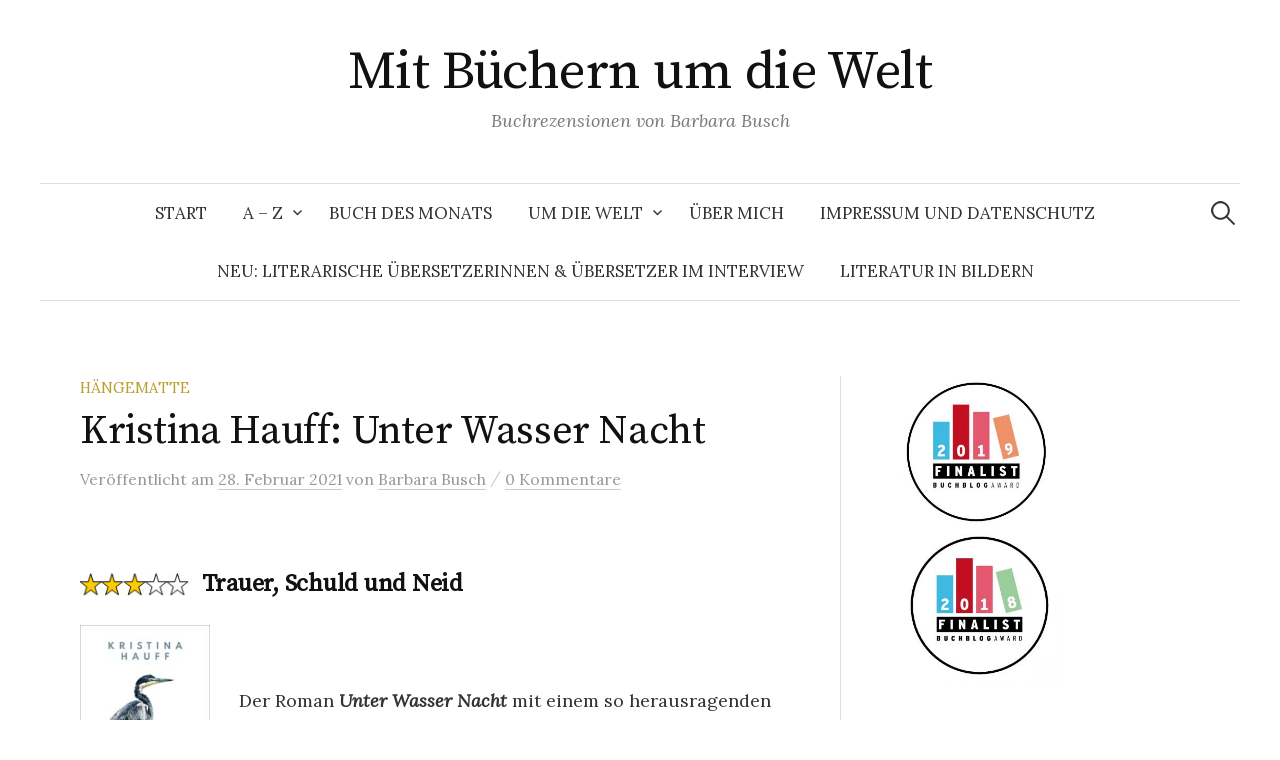

--- FILE ---
content_type: text/html; charset=UTF-8
request_url: https://xn--mit-bchern-um-die-welt-wlc.de/kristina-hauff-unter-wasser-nacht/
body_size: 76584
content:
<!DOCTYPE html>
<html lang="de">
<head>
<meta charset="UTF-8">
<meta name="viewport" content="width=device-width, initial-scale=1">
<link rel="pingback" href="https://xn--mit-bchern-um-die-welt-wlc.de/xmlrpc.php">
<title>Kristina Hauff: Unter Wasser Nacht | Mit Büchern um die Welt</title>

<!-- The SEO Framework von Sybre Waaijer -->
<meta name="robots" content="max-snippet:-1,max-image-preview:standard,max-video-preview:-1" />
<link rel="canonical" href="https://xn--mit-bchern-um-die-welt-wlc.de/kristina-hauff-unter-wasser-nacht/" />
<meta name="description" content="Der Roman Unter Wasser Nacht mit einem so herausragenden Cover, dem Handlungsort Wendland und einem so interessant klingenden Titel stand in diesem Frühjahr…" />
<meta property="og:type" content="article" />
<meta property="og:locale" content="de_DE" />
<meta property="og:site_name" content="Mit Büchern um die Welt" />
<meta property="og:title" content="Kristina Hauff: Unter Wasser Nacht | Mit Büchern um die Welt" />
<meta property="og:description" content="Der Roman Unter Wasser Nacht mit einem so herausragenden Cover, dem Handlungsort Wendland und einem so interessant klingenden Titel stand in diesem Frühjahr weit oben auf meiner Leseliste…" />
<meta property="og:url" content="https://xn--mit-bchern-um-die-welt-wlc.de/kristina-hauff-unter-wasser-nacht/" />
<meta property="og:image" content="https://xn--mit-bchern-um-die-welt-wlc.de/wp-content/uploads/2021/02/ARTK_CT0_9783446269453_0001-184x300.jpg" />
<meta property="og:image" content="https://xn--mit-bchern-um-die-welt-wlc.de/wp-content/uploads/2021/02/2020_05_A_151-200x300.jpg" />
<meta property="og:image" content="https://xn--mit-bchern-um-die-welt-wlc.de/wp-content/uploads/2021/02/2020_05_A_129-300x171.jpg" />
<meta property="og:image" content="https://xn--mit-bchern-um-die-welt-wlc.de/wp-content/uploads/2021/02/2020_05_A_157-300x200.jpg" />
<meta property="og:image" content="https://xn--mit-bchern-um-die-welt-wlc.de/wp-content/uploads/2021/02/2020_05_A_076-300x200.jpg" />
<meta property="article:published_time" content="2021-02-28T06:58:44+00:00" />
<meta property="article:modified_time" content="2025-07-24T19:59:57+00:00" />
<meta name="twitter:card" content="summary_large_image" />
<meta name="twitter:title" content="Kristina Hauff: Unter Wasser Nacht | Mit Büchern um die Welt" />
<meta name="twitter:description" content="Der Roman Unter Wasser Nacht mit einem so herausragenden Cover, dem Handlungsort Wendland und einem so interessant klingenden Titel stand in diesem Frühjahr weit oben auf meiner Leseliste…" />
<meta name="twitter:image" content="https://xn--mit-bchern-um-die-welt-wlc.de/wp-content/uploads/2021/02/ARTK_CT0_9783446269453_0001-184x300.jpg" />
<script type="application/ld+json">{"@context":"https://schema.org","@graph":[{"@type":"WebSite","@id":"https://xn--mit-bchern-um-die-welt-wlc.de/#/schema/WebSite","url":"https://xn--mit-bchern-um-die-welt-wlc.de/","name":"Mit Büchern um die Welt","description":"Buchrezensionen von Barbara Busch","inLanguage":"de","potentialAction":{"@type":"SearchAction","target":{"@type":"EntryPoint","urlTemplate":"https://xn--mit-bchern-um-die-welt-wlc.de/search/{search_term_string}/"},"query-input":"required name=search_term_string"},"publisher":{"@type":"Person","@id":"https://xn--mit-bchern-um-die-welt-wlc.de/#/schema/Person","name":"Mit Büchern um die Welt","url":"https://xn--mit-bchern-um-die-welt-wlc.de/"}},{"@type":"WebPage","@id":"https://xn--mit-bchern-um-die-welt-wlc.de/kristina-hauff-unter-wasser-nacht/","url":"https://xn--mit-bchern-um-die-welt-wlc.de/kristina-hauff-unter-wasser-nacht/","name":"Kristina Hauff: Unter Wasser Nacht | Mit Büchern um die Welt","description":"Der Roman Unter Wasser Nacht mit einem so herausragenden Cover, dem Handlungsort Wendland und einem so interessant klingenden Titel stand in diesem Frühjahr…","inLanguage":"de","isPartOf":{"@id":"https://xn--mit-bchern-um-die-welt-wlc.de/#/schema/WebSite"},"breadcrumb":{"@type":"BreadcrumbList","@id":"https://xn--mit-bchern-um-die-welt-wlc.de/#/schema/BreadcrumbList","itemListElement":[{"@type":"ListItem","position":1,"item":"https://xn--mit-bchern-um-die-welt-wlc.de/","name":"Mit Büchern um die Welt"},{"@type":"ListItem","position":2,"item":"https://xn--mit-bchern-um-die-welt-wlc.de/category/haengematte/","name":"Kategorie: Hängematte"},{"@type":"ListItem","position":3,"name":"Kristina Hauff: Unter Wasser Nacht"}]},"potentialAction":{"@type":"ReadAction","target":"https://xn--mit-bchern-um-die-welt-wlc.de/kristina-hauff-unter-wasser-nacht/"},"datePublished":"2021-02-28T06:58:44+00:00","dateModified":"2025-07-24T19:59:57+00:00","author":{"@type":"Person","@id":"https://xn--mit-bchern-um-die-welt-wlc.de/#/schema/Person/9f6e9742d74bb72033b4d2176e3208de","name":"Barbara Busch"}}]}</script>
<!-- / The SEO Framework von Sybre Waaijer | 41.97ms meta | 17.74ms boot -->

<link rel='dns-prefetch' href='//fonts.googleapis.com' />
<link rel="alternate" type="application/rss+xml" title="Mit Büchern um die Welt &raquo; Feed" href="https://xn--mit-bchern-um-die-welt-wlc.de/feed/" />
<link rel="alternate" type="application/rss+xml" title="Mit Büchern um die Welt &raquo; Kommentar-Feed" href="https://xn--mit-bchern-um-die-welt-wlc.de/comments/feed/" />
<link rel="alternate" type="application/rss+xml" title="Mit Büchern um die Welt &raquo; Kommentar-Feed zu Kristina Hauff: Unter Wasser Nacht" href="https://xn--mit-bchern-um-die-welt-wlc.de/kristina-hauff-unter-wasser-nacht/feed/" />
<link rel="alternate" title="oEmbed (JSON)" type="application/json+oembed" href="https://xn--mit-bchern-um-die-welt-wlc.de/wp-json/oembed/1.0/embed?url=https%3A%2F%2Fxn--mit-bchern-um-die-welt-wlc.de%2Fkristina-hauff-unter-wasser-nacht%2F" />
<link rel="alternate" title="oEmbed (XML)" type="text/xml+oembed" href="https://xn--mit-bchern-um-die-welt-wlc.de/wp-json/oembed/1.0/embed?url=https%3A%2F%2Fxn--mit-bchern-um-die-welt-wlc.de%2Fkristina-hauff-unter-wasser-nacht%2F&#038;format=xml" />
<style id='wp-img-auto-sizes-contain-inline-css' type='text/css'>
img:is([sizes=auto i],[sizes^="auto," i]){contain-intrinsic-size:3000px 1500px}
/*# sourceURL=wp-img-auto-sizes-contain-inline-css */
</style>
<style id='wp-emoji-styles-inline-css' type='text/css'>

	img.wp-smiley, img.emoji {
		display: inline !important;
		border: none !important;
		box-shadow: none !important;
		height: 1em !important;
		width: 1em !important;
		margin: 0 0.07em !important;
		vertical-align: -0.1em !important;
		background: none !important;
		padding: 0 !important;
	}
/*# sourceURL=wp-emoji-styles-inline-css */
</style>
<style id='wp-block-library-inline-css' type='text/css'>
:root{--wp-block-synced-color:#7a00df;--wp-block-synced-color--rgb:122,0,223;--wp-bound-block-color:var(--wp-block-synced-color);--wp-editor-canvas-background:#ddd;--wp-admin-theme-color:#007cba;--wp-admin-theme-color--rgb:0,124,186;--wp-admin-theme-color-darker-10:#006ba1;--wp-admin-theme-color-darker-10--rgb:0,107,160.5;--wp-admin-theme-color-darker-20:#005a87;--wp-admin-theme-color-darker-20--rgb:0,90,135;--wp-admin-border-width-focus:2px}@media (min-resolution:192dpi){:root{--wp-admin-border-width-focus:1.5px}}.wp-element-button{cursor:pointer}:root .has-very-light-gray-background-color{background-color:#eee}:root .has-very-dark-gray-background-color{background-color:#313131}:root .has-very-light-gray-color{color:#eee}:root .has-very-dark-gray-color{color:#313131}:root .has-vivid-green-cyan-to-vivid-cyan-blue-gradient-background{background:linear-gradient(135deg,#00d084,#0693e3)}:root .has-purple-crush-gradient-background{background:linear-gradient(135deg,#34e2e4,#4721fb 50%,#ab1dfe)}:root .has-hazy-dawn-gradient-background{background:linear-gradient(135deg,#faaca8,#dad0ec)}:root .has-subdued-olive-gradient-background{background:linear-gradient(135deg,#fafae1,#67a671)}:root .has-atomic-cream-gradient-background{background:linear-gradient(135deg,#fdd79a,#004a59)}:root .has-nightshade-gradient-background{background:linear-gradient(135deg,#330968,#31cdcf)}:root .has-midnight-gradient-background{background:linear-gradient(135deg,#020381,#2874fc)}:root{--wp--preset--font-size--normal:16px;--wp--preset--font-size--huge:42px}.has-regular-font-size{font-size:1em}.has-larger-font-size{font-size:2.625em}.has-normal-font-size{font-size:var(--wp--preset--font-size--normal)}.has-huge-font-size{font-size:var(--wp--preset--font-size--huge)}.has-text-align-center{text-align:center}.has-text-align-left{text-align:left}.has-text-align-right{text-align:right}.has-fit-text{white-space:nowrap!important}#end-resizable-editor-section{display:none}.aligncenter{clear:both}.items-justified-left{justify-content:flex-start}.items-justified-center{justify-content:center}.items-justified-right{justify-content:flex-end}.items-justified-space-between{justify-content:space-between}.screen-reader-text{border:0;clip-path:inset(50%);height:1px;margin:-1px;overflow:hidden;padding:0;position:absolute;width:1px;word-wrap:normal!important}.screen-reader-text:focus{background-color:#ddd;clip-path:none;color:#444;display:block;font-size:1em;height:auto;left:5px;line-height:normal;padding:15px 23px 14px;text-decoration:none;top:5px;width:auto;z-index:100000}html :where(.has-border-color){border-style:solid}html :where([style*=border-top-color]){border-top-style:solid}html :where([style*=border-right-color]){border-right-style:solid}html :where([style*=border-bottom-color]){border-bottom-style:solid}html :where([style*=border-left-color]){border-left-style:solid}html :where([style*=border-width]){border-style:solid}html :where([style*=border-top-width]){border-top-style:solid}html :where([style*=border-right-width]){border-right-style:solid}html :where([style*=border-bottom-width]){border-bottom-style:solid}html :where([style*=border-left-width]){border-left-style:solid}html :where(img[class*=wp-image-]){height:auto;max-width:100%}:where(figure){margin:0 0 1em}html :where(.is-position-sticky){--wp-admin--admin-bar--position-offset:var(--wp-admin--admin-bar--height,0px)}@media screen and (max-width:600px){html :where(.is-position-sticky){--wp-admin--admin-bar--position-offset:0px}}

/*# sourceURL=wp-block-library-inline-css */
</style><style id='wp-block-heading-inline-css' type='text/css'>
h1:where(.wp-block-heading).has-background,h2:where(.wp-block-heading).has-background,h3:where(.wp-block-heading).has-background,h4:where(.wp-block-heading).has-background,h5:where(.wp-block-heading).has-background,h6:where(.wp-block-heading).has-background{padding:1.25em 2.375em}h1.has-text-align-left[style*=writing-mode]:where([style*=vertical-lr]),h1.has-text-align-right[style*=writing-mode]:where([style*=vertical-rl]),h2.has-text-align-left[style*=writing-mode]:where([style*=vertical-lr]),h2.has-text-align-right[style*=writing-mode]:where([style*=vertical-rl]),h3.has-text-align-left[style*=writing-mode]:where([style*=vertical-lr]),h3.has-text-align-right[style*=writing-mode]:where([style*=vertical-rl]),h4.has-text-align-left[style*=writing-mode]:where([style*=vertical-lr]),h4.has-text-align-right[style*=writing-mode]:where([style*=vertical-rl]),h5.has-text-align-left[style*=writing-mode]:where([style*=vertical-lr]),h5.has-text-align-right[style*=writing-mode]:where([style*=vertical-rl]),h6.has-text-align-left[style*=writing-mode]:where([style*=vertical-lr]),h6.has-text-align-right[style*=writing-mode]:where([style*=vertical-rl]){rotate:180deg}
/*# sourceURL=https://xn--mit-bchern-um-die-welt-wlc.de/wp-includes/blocks/heading/style.min.css */
</style>
<style id='wp-block-image-inline-css' type='text/css'>
.wp-block-image>a,.wp-block-image>figure>a{display:inline-block}.wp-block-image img{box-sizing:border-box;height:auto;max-width:100%;vertical-align:bottom}@media not (prefers-reduced-motion){.wp-block-image img.hide{visibility:hidden}.wp-block-image img.show{animation:show-content-image .4s}}.wp-block-image[style*=border-radius] img,.wp-block-image[style*=border-radius]>a{border-radius:inherit}.wp-block-image.has-custom-border img{box-sizing:border-box}.wp-block-image.aligncenter{text-align:center}.wp-block-image.alignfull>a,.wp-block-image.alignwide>a{width:100%}.wp-block-image.alignfull img,.wp-block-image.alignwide img{height:auto;width:100%}.wp-block-image .aligncenter,.wp-block-image .alignleft,.wp-block-image .alignright,.wp-block-image.aligncenter,.wp-block-image.alignleft,.wp-block-image.alignright{display:table}.wp-block-image .aligncenter>figcaption,.wp-block-image .alignleft>figcaption,.wp-block-image .alignright>figcaption,.wp-block-image.aligncenter>figcaption,.wp-block-image.alignleft>figcaption,.wp-block-image.alignright>figcaption{caption-side:bottom;display:table-caption}.wp-block-image .alignleft{float:left;margin:.5em 1em .5em 0}.wp-block-image .alignright{float:right;margin:.5em 0 .5em 1em}.wp-block-image .aligncenter{margin-left:auto;margin-right:auto}.wp-block-image :where(figcaption){margin-bottom:1em;margin-top:.5em}.wp-block-image.is-style-circle-mask img{border-radius:9999px}@supports ((-webkit-mask-image:none) or (mask-image:none)) or (-webkit-mask-image:none){.wp-block-image.is-style-circle-mask img{border-radius:0;-webkit-mask-image:url('data:image/svg+xml;utf8,<svg viewBox="0 0 100 100" xmlns="http://www.w3.org/2000/svg"><circle cx="50" cy="50" r="50"/></svg>');mask-image:url('data:image/svg+xml;utf8,<svg viewBox="0 0 100 100" xmlns="http://www.w3.org/2000/svg"><circle cx="50" cy="50" r="50"/></svg>');mask-mode:alpha;-webkit-mask-position:center;mask-position:center;-webkit-mask-repeat:no-repeat;mask-repeat:no-repeat;-webkit-mask-size:contain;mask-size:contain}}:root :where(.wp-block-image.is-style-rounded img,.wp-block-image .is-style-rounded img){border-radius:9999px}.wp-block-image figure{margin:0}.wp-lightbox-container{display:flex;flex-direction:column;position:relative}.wp-lightbox-container img{cursor:zoom-in}.wp-lightbox-container img:hover+button{opacity:1}.wp-lightbox-container button{align-items:center;backdrop-filter:blur(16px) saturate(180%);background-color:#5a5a5a40;border:none;border-radius:4px;cursor:zoom-in;display:flex;height:20px;justify-content:center;opacity:0;padding:0;position:absolute;right:16px;text-align:center;top:16px;width:20px;z-index:100}@media not (prefers-reduced-motion){.wp-lightbox-container button{transition:opacity .2s ease}}.wp-lightbox-container button:focus-visible{outline:3px auto #5a5a5a40;outline:3px auto -webkit-focus-ring-color;outline-offset:3px}.wp-lightbox-container button:hover{cursor:pointer;opacity:1}.wp-lightbox-container button:focus{opacity:1}.wp-lightbox-container button:focus,.wp-lightbox-container button:hover,.wp-lightbox-container button:not(:hover):not(:active):not(.has-background){background-color:#5a5a5a40;border:none}.wp-lightbox-overlay{box-sizing:border-box;cursor:zoom-out;height:100vh;left:0;overflow:hidden;position:fixed;top:0;visibility:hidden;width:100%;z-index:100000}.wp-lightbox-overlay .close-button{align-items:center;cursor:pointer;display:flex;justify-content:center;min-height:40px;min-width:40px;padding:0;position:absolute;right:calc(env(safe-area-inset-right) + 16px);top:calc(env(safe-area-inset-top) + 16px);z-index:5000000}.wp-lightbox-overlay .close-button:focus,.wp-lightbox-overlay .close-button:hover,.wp-lightbox-overlay .close-button:not(:hover):not(:active):not(.has-background){background:none;border:none}.wp-lightbox-overlay .lightbox-image-container{height:var(--wp--lightbox-container-height);left:50%;overflow:hidden;position:absolute;top:50%;transform:translate(-50%,-50%);transform-origin:top left;width:var(--wp--lightbox-container-width);z-index:9999999999}.wp-lightbox-overlay .wp-block-image{align-items:center;box-sizing:border-box;display:flex;height:100%;justify-content:center;margin:0;position:relative;transform-origin:0 0;width:100%;z-index:3000000}.wp-lightbox-overlay .wp-block-image img{height:var(--wp--lightbox-image-height);min-height:var(--wp--lightbox-image-height);min-width:var(--wp--lightbox-image-width);width:var(--wp--lightbox-image-width)}.wp-lightbox-overlay .wp-block-image figcaption{display:none}.wp-lightbox-overlay button{background:none;border:none}.wp-lightbox-overlay .scrim{background-color:#fff;height:100%;opacity:.9;position:absolute;width:100%;z-index:2000000}.wp-lightbox-overlay.active{visibility:visible}@media not (prefers-reduced-motion){.wp-lightbox-overlay.active{animation:turn-on-visibility .25s both}.wp-lightbox-overlay.active img{animation:turn-on-visibility .35s both}.wp-lightbox-overlay.show-closing-animation:not(.active){animation:turn-off-visibility .35s both}.wp-lightbox-overlay.show-closing-animation:not(.active) img{animation:turn-off-visibility .25s both}.wp-lightbox-overlay.zoom.active{animation:none;opacity:1;visibility:visible}.wp-lightbox-overlay.zoom.active .lightbox-image-container{animation:lightbox-zoom-in .4s}.wp-lightbox-overlay.zoom.active .lightbox-image-container img{animation:none}.wp-lightbox-overlay.zoom.active .scrim{animation:turn-on-visibility .4s forwards}.wp-lightbox-overlay.zoom.show-closing-animation:not(.active){animation:none}.wp-lightbox-overlay.zoom.show-closing-animation:not(.active) .lightbox-image-container{animation:lightbox-zoom-out .4s}.wp-lightbox-overlay.zoom.show-closing-animation:not(.active) .lightbox-image-container img{animation:none}.wp-lightbox-overlay.zoom.show-closing-animation:not(.active) .scrim{animation:turn-off-visibility .4s forwards}}@keyframes show-content-image{0%{visibility:hidden}99%{visibility:hidden}to{visibility:visible}}@keyframes turn-on-visibility{0%{opacity:0}to{opacity:1}}@keyframes turn-off-visibility{0%{opacity:1;visibility:visible}99%{opacity:0;visibility:visible}to{opacity:0;visibility:hidden}}@keyframes lightbox-zoom-in{0%{transform:translate(calc((-100vw + var(--wp--lightbox-scrollbar-width))/2 + var(--wp--lightbox-initial-left-position)),calc(-50vh + var(--wp--lightbox-initial-top-position))) scale(var(--wp--lightbox-scale))}to{transform:translate(-50%,-50%) scale(1)}}@keyframes lightbox-zoom-out{0%{transform:translate(-50%,-50%) scale(1);visibility:visible}99%{visibility:visible}to{transform:translate(calc((-100vw + var(--wp--lightbox-scrollbar-width))/2 + var(--wp--lightbox-initial-left-position)),calc(-50vh + var(--wp--lightbox-initial-top-position))) scale(var(--wp--lightbox-scale));visibility:hidden}}
/*# sourceURL=https://xn--mit-bchern-um-die-welt-wlc.de/wp-includes/blocks/image/style.min.css */
</style>
<style id='wp-block-group-inline-css' type='text/css'>
.wp-block-group{box-sizing:border-box}:where(.wp-block-group.wp-block-group-is-layout-constrained){position:relative}
/*# sourceURL=https://xn--mit-bchern-um-die-welt-wlc.de/wp-includes/blocks/group/style.min.css */
</style>
<style id='wp-block-paragraph-inline-css' type='text/css'>
.is-small-text{font-size:.875em}.is-regular-text{font-size:1em}.is-large-text{font-size:2.25em}.is-larger-text{font-size:3em}.has-drop-cap:not(:focus):first-letter{float:left;font-size:8.4em;font-style:normal;font-weight:100;line-height:.68;margin:.05em .1em 0 0;text-transform:uppercase}body.rtl .has-drop-cap:not(:focus):first-letter{float:none;margin-left:.1em}p.has-drop-cap.has-background{overflow:hidden}:root :where(p.has-background){padding:1.25em 2.375em}:where(p.has-text-color:not(.has-link-color)) a{color:inherit}p.has-text-align-left[style*="writing-mode:vertical-lr"],p.has-text-align-right[style*="writing-mode:vertical-rl"]{rotate:180deg}
/*# sourceURL=https://xn--mit-bchern-um-die-welt-wlc.de/wp-includes/blocks/paragraph/style.min.css */
</style>
<style id='global-styles-inline-css' type='text/css'>
:root{--wp--preset--aspect-ratio--square: 1;--wp--preset--aspect-ratio--4-3: 4/3;--wp--preset--aspect-ratio--3-4: 3/4;--wp--preset--aspect-ratio--3-2: 3/2;--wp--preset--aspect-ratio--2-3: 2/3;--wp--preset--aspect-ratio--16-9: 16/9;--wp--preset--aspect-ratio--9-16: 9/16;--wp--preset--color--black: #000000;--wp--preset--color--cyan-bluish-gray: #abb8c3;--wp--preset--color--white: #ffffff;--wp--preset--color--pale-pink: #f78da7;--wp--preset--color--vivid-red: #cf2e2e;--wp--preset--color--luminous-vivid-orange: #ff6900;--wp--preset--color--luminous-vivid-amber: #fcb900;--wp--preset--color--light-green-cyan: #7bdcb5;--wp--preset--color--vivid-green-cyan: #00d084;--wp--preset--color--pale-cyan-blue: #8ed1fc;--wp--preset--color--vivid-cyan-blue: #0693e3;--wp--preset--color--vivid-purple: #9b51e0;--wp--preset--gradient--vivid-cyan-blue-to-vivid-purple: linear-gradient(135deg,rgb(6,147,227) 0%,rgb(155,81,224) 100%);--wp--preset--gradient--light-green-cyan-to-vivid-green-cyan: linear-gradient(135deg,rgb(122,220,180) 0%,rgb(0,208,130) 100%);--wp--preset--gradient--luminous-vivid-amber-to-luminous-vivid-orange: linear-gradient(135deg,rgb(252,185,0) 0%,rgb(255,105,0) 100%);--wp--preset--gradient--luminous-vivid-orange-to-vivid-red: linear-gradient(135deg,rgb(255,105,0) 0%,rgb(207,46,46) 100%);--wp--preset--gradient--very-light-gray-to-cyan-bluish-gray: linear-gradient(135deg,rgb(238,238,238) 0%,rgb(169,184,195) 100%);--wp--preset--gradient--cool-to-warm-spectrum: linear-gradient(135deg,rgb(74,234,220) 0%,rgb(151,120,209) 20%,rgb(207,42,186) 40%,rgb(238,44,130) 60%,rgb(251,105,98) 80%,rgb(254,248,76) 100%);--wp--preset--gradient--blush-light-purple: linear-gradient(135deg,rgb(255,206,236) 0%,rgb(152,150,240) 100%);--wp--preset--gradient--blush-bordeaux: linear-gradient(135deg,rgb(254,205,165) 0%,rgb(254,45,45) 50%,rgb(107,0,62) 100%);--wp--preset--gradient--luminous-dusk: linear-gradient(135deg,rgb(255,203,112) 0%,rgb(199,81,192) 50%,rgb(65,88,208) 100%);--wp--preset--gradient--pale-ocean: linear-gradient(135deg,rgb(255,245,203) 0%,rgb(182,227,212) 50%,rgb(51,167,181) 100%);--wp--preset--gradient--electric-grass: linear-gradient(135deg,rgb(202,248,128) 0%,rgb(113,206,126) 100%);--wp--preset--gradient--midnight: linear-gradient(135deg,rgb(2,3,129) 0%,rgb(40,116,252) 100%);--wp--preset--font-size--small: 13px;--wp--preset--font-size--medium: 20px;--wp--preset--font-size--large: 36px;--wp--preset--font-size--x-large: 42px;--wp--preset--spacing--20: 0.44rem;--wp--preset--spacing--30: 0.67rem;--wp--preset--spacing--40: 1rem;--wp--preset--spacing--50: 1.5rem;--wp--preset--spacing--60: 2.25rem;--wp--preset--spacing--70: 3.38rem;--wp--preset--spacing--80: 5.06rem;--wp--preset--shadow--natural: 6px 6px 9px rgba(0, 0, 0, 0.2);--wp--preset--shadow--deep: 12px 12px 50px rgba(0, 0, 0, 0.4);--wp--preset--shadow--sharp: 6px 6px 0px rgba(0, 0, 0, 0.2);--wp--preset--shadow--outlined: 6px 6px 0px -3px rgb(255, 255, 255), 6px 6px rgb(0, 0, 0);--wp--preset--shadow--crisp: 6px 6px 0px rgb(0, 0, 0);}:where(.is-layout-flex){gap: 0.5em;}:where(.is-layout-grid){gap: 0.5em;}body .is-layout-flex{display: flex;}.is-layout-flex{flex-wrap: wrap;align-items: center;}.is-layout-flex > :is(*, div){margin: 0;}body .is-layout-grid{display: grid;}.is-layout-grid > :is(*, div){margin: 0;}:where(.wp-block-columns.is-layout-flex){gap: 2em;}:where(.wp-block-columns.is-layout-grid){gap: 2em;}:where(.wp-block-post-template.is-layout-flex){gap: 1.25em;}:where(.wp-block-post-template.is-layout-grid){gap: 1.25em;}.has-black-color{color: var(--wp--preset--color--black) !important;}.has-cyan-bluish-gray-color{color: var(--wp--preset--color--cyan-bluish-gray) !important;}.has-white-color{color: var(--wp--preset--color--white) !important;}.has-pale-pink-color{color: var(--wp--preset--color--pale-pink) !important;}.has-vivid-red-color{color: var(--wp--preset--color--vivid-red) !important;}.has-luminous-vivid-orange-color{color: var(--wp--preset--color--luminous-vivid-orange) !important;}.has-luminous-vivid-amber-color{color: var(--wp--preset--color--luminous-vivid-amber) !important;}.has-light-green-cyan-color{color: var(--wp--preset--color--light-green-cyan) !important;}.has-vivid-green-cyan-color{color: var(--wp--preset--color--vivid-green-cyan) !important;}.has-pale-cyan-blue-color{color: var(--wp--preset--color--pale-cyan-blue) !important;}.has-vivid-cyan-blue-color{color: var(--wp--preset--color--vivid-cyan-blue) !important;}.has-vivid-purple-color{color: var(--wp--preset--color--vivid-purple) !important;}.has-black-background-color{background-color: var(--wp--preset--color--black) !important;}.has-cyan-bluish-gray-background-color{background-color: var(--wp--preset--color--cyan-bluish-gray) !important;}.has-white-background-color{background-color: var(--wp--preset--color--white) !important;}.has-pale-pink-background-color{background-color: var(--wp--preset--color--pale-pink) !important;}.has-vivid-red-background-color{background-color: var(--wp--preset--color--vivid-red) !important;}.has-luminous-vivid-orange-background-color{background-color: var(--wp--preset--color--luminous-vivid-orange) !important;}.has-luminous-vivid-amber-background-color{background-color: var(--wp--preset--color--luminous-vivid-amber) !important;}.has-light-green-cyan-background-color{background-color: var(--wp--preset--color--light-green-cyan) !important;}.has-vivid-green-cyan-background-color{background-color: var(--wp--preset--color--vivid-green-cyan) !important;}.has-pale-cyan-blue-background-color{background-color: var(--wp--preset--color--pale-cyan-blue) !important;}.has-vivid-cyan-blue-background-color{background-color: var(--wp--preset--color--vivid-cyan-blue) !important;}.has-vivid-purple-background-color{background-color: var(--wp--preset--color--vivid-purple) !important;}.has-black-border-color{border-color: var(--wp--preset--color--black) !important;}.has-cyan-bluish-gray-border-color{border-color: var(--wp--preset--color--cyan-bluish-gray) !important;}.has-white-border-color{border-color: var(--wp--preset--color--white) !important;}.has-pale-pink-border-color{border-color: var(--wp--preset--color--pale-pink) !important;}.has-vivid-red-border-color{border-color: var(--wp--preset--color--vivid-red) !important;}.has-luminous-vivid-orange-border-color{border-color: var(--wp--preset--color--luminous-vivid-orange) !important;}.has-luminous-vivid-amber-border-color{border-color: var(--wp--preset--color--luminous-vivid-amber) !important;}.has-light-green-cyan-border-color{border-color: var(--wp--preset--color--light-green-cyan) !important;}.has-vivid-green-cyan-border-color{border-color: var(--wp--preset--color--vivid-green-cyan) !important;}.has-pale-cyan-blue-border-color{border-color: var(--wp--preset--color--pale-cyan-blue) !important;}.has-vivid-cyan-blue-border-color{border-color: var(--wp--preset--color--vivid-cyan-blue) !important;}.has-vivid-purple-border-color{border-color: var(--wp--preset--color--vivid-purple) !important;}.has-vivid-cyan-blue-to-vivid-purple-gradient-background{background: var(--wp--preset--gradient--vivid-cyan-blue-to-vivid-purple) !important;}.has-light-green-cyan-to-vivid-green-cyan-gradient-background{background: var(--wp--preset--gradient--light-green-cyan-to-vivid-green-cyan) !important;}.has-luminous-vivid-amber-to-luminous-vivid-orange-gradient-background{background: var(--wp--preset--gradient--luminous-vivid-amber-to-luminous-vivid-orange) !important;}.has-luminous-vivid-orange-to-vivid-red-gradient-background{background: var(--wp--preset--gradient--luminous-vivid-orange-to-vivid-red) !important;}.has-very-light-gray-to-cyan-bluish-gray-gradient-background{background: var(--wp--preset--gradient--very-light-gray-to-cyan-bluish-gray) !important;}.has-cool-to-warm-spectrum-gradient-background{background: var(--wp--preset--gradient--cool-to-warm-spectrum) !important;}.has-blush-light-purple-gradient-background{background: var(--wp--preset--gradient--blush-light-purple) !important;}.has-blush-bordeaux-gradient-background{background: var(--wp--preset--gradient--blush-bordeaux) !important;}.has-luminous-dusk-gradient-background{background: var(--wp--preset--gradient--luminous-dusk) !important;}.has-pale-ocean-gradient-background{background: var(--wp--preset--gradient--pale-ocean) !important;}.has-electric-grass-gradient-background{background: var(--wp--preset--gradient--electric-grass) !important;}.has-midnight-gradient-background{background: var(--wp--preset--gradient--midnight) !important;}.has-small-font-size{font-size: var(--wp--preset--font-size--small) !important;}.has-medium-font-size{font-size: var(--wp--preset--font-size--medium) !important;}.has-large-font-size{font-size: var(--wp--preset--font-size--large) !important;}.has-x-large-font-size{font-size: var(--wp--preset--font-size--x-large) !important;}
/*# sourceURL=global-styles-inline-css */
</style>
<style id='core-block-supports-inline-css' type='text/css'>
.wp-container-core-group-is-layout-ad2f72ca{flex-wrap:nowrap;}
/*# sourceURL=core-block-supports-inline-css */
</style>

<style id='classic-theme-styles-inline-css' type='text/css'>
/*! This file is auto-generated */
.wp-block-button__link{color:#fff;background-color:#32373c;border-radius:9999px;box-shadow:none;text-decoration:none;padding:calc(.667em + 2px) calc(1.333em + 2px);font-size:1.125em}.wp-block-file__button{background:#32373c;color:#fff;text-decoration:none}
/*# sourceURL=/wp-includes/css/classic-themes.min.css */
</style>
<link rel='stylesheet' id='graphy-font-css' href='https://fonts.googleapis.com/css?family=Source+Serif+Pro%3A400%7CLora%3A400%2C400italic%2C700&#038;subset=latin%2Clatin-ext' type='text/css' media='all' />
<link rel='stylesheet' id='genericons-css' href='https://xn--mit-bchern-um-die-welt-wlc.de/wp-content/themes/graphy/genericons/genericons.css?ver=3.4.1' type='text/css' media='all' />
<link rel='stylesheet' id='normalize-css' href='https://xn--mit-bchern-um-die-welt-wlc.de/wp-content/themes/graphy/css/normalize.css?ver=4.1.1' type='text/css' media='all' />
<link rel='stylesheet' id='graphy-style-css' href='https://xn--mit-bchern-um-die-welt-wlc.de/wp-content/themes/graphy/style.css?ver=2.3.2' type='text/css' media='all' />
<script type="text/javascript" src="https://xn--mit-bchern-um-die-welt-wlc.de/wp-includes/js/jquery/jquery.min.js?ver=3.7.1" id="jquery-core-js"></script>
<script type="text/javascript" src="https://xn--mit-bchern-um-die-welt-wlc.de/wp-includes/js/jquery/jquery-migrate.min.js?ver=3.4.1" id="jquery-migrate-js"></script>
<link rel="https://api.w.org/" href="https://xn--mit-bchern-um-die-welt-wlc.de/wp-json/" /><link rel="alternate" title="JSON" type="application/json" href="https://xn--mit-bchern-um-die-welt-wlc.de/wp-json/wp/v2/posts/11336" /><link rel="EditURI" type="application/rsd+xml" title="RSD" href="https://xn--mit-bchern-um-die-welt-wlc.de/xmlrpc.php?rsd" />
	<style type="text/css">
		/* Colors */
				
			</style>
	</head>

<body class="wp-singular post-template-default single single-post postid-11336 single-format-standard wp-theme-graphy has-sidebar footer-1 has-avatars">
<div id="page" class="hfeed site">
	<a class="skip-link screen-reader-text" href="#content">Springe zum Inhalt</a>

	<header id="masthead" class="site-header">

		<div class="site-branding">
					<div class="site-title"><a href="https://xn--mit-bchern-um-die-welt-wlc.de/" rel="home">Mit Büchern um die Welt</a></div>
						<div class="site-description">Buchrezensionen von Barbara Busch</div>
						</div><!-- .site-branding -->

				<nav id="site-navigation" class="main-navigation">
			<button class="menu-toggle"><span class="menu-text">Menü</span></button>
			<div class="menu"><ul>
<li ><a href="https://xn--mit-bchern-um-die-welt-wlc.de/">Start</a></li><li class="page_item page-item-8 page_item_has_children"><a href="https://xn--mit-bchern-um-die-welt-wlc.de/a-z/">A &#8211; Z</a>
<ul class='children'>
	<li class="page_item page-item-9110"><a href="https://xn--mit-bchern-um-die-welt-wlc.de/a-z/nach-personen/">nach Autoren</a></li>
	<li class="page_item page-item-44"><a href="https://xn--mit-bchern-um-die-welt-wlc.de/a-z/nach-titeln/">nach Titeln</a></li>
</ul>
</li>
<li class="page_item page-item-12"><a href="https://xn--mit-bchern-um-die-welt-wlc.de/buch-des-monats/">Buch des Monats</a></li>
<li class="page_item page-item-10 page_item_has_children"><a href="https://xn--mit-bchern-um-die-welt-wlc.de/um-die-welt/">Um die Welt</a>
<ul class='children'>
	<li class="page_item page-item-3796"><a href="https://xn--mit-bchern-um-die-welt-wlc.de/um-die-welt/deutschland/">Deutschland</a></li>
	<li class="page_item page-item-3772"><a href="https://xn--mit-bchern-um-die-welt-wlc.de/um-die-welt/europa/">Europa</a></li>
	<li class="page_item page-item-3775"><a href="https://xn--mit-bchern-um-die-welt-wlc.de/um-die-welt/nordamerika/">Nordamerika</a></li>
	<li class="page_item page-item-3779"><a href="https://xn--mit-bchern-um-die-welt-wlc.de/um-die-welt/mittel-und-suedamerika/">Mittel- und Südamerika</a></li>
	<li class="page_item page-item-3782"><a href="https://xn--mit-bchern-um-die-welt-wlc.de/um-die-welt/afrika/">Afrika</a></li>
	<li class="page_item page-item-3785"><a href="https://xn--mit-bchern-um-die-welt-wlc.de/um-die-welt/asien/">Asien</a></li>
	<li class="page_item page-item-3788"><a href="https://xn--mit-bchern-um-die-welt-wlc.de/um-die-welt/australien-und-ozeanien/">Australien und Ozeanien</a></li>
	<li class="page_item page-item-4242"><a href="https://xn--mit-bchern-um-die-welt-wlc.de/um-die-welt/antarktis/">Antarktis</a></li>
</ul>
</li>
<li class="page_item page-item-83"><a href="https://xn--mit-bchern-um-die-welt-wlc.de/ueber-mich/">Über mich</a></li>
<li class="page_item page-item-75"><a href="https://xn--mit-bchern-um-die-welt-wlc.de/impressum-2/">Impressum und Datenschutz</a></li>
<li class="page_item page-item-16660"><a href="https://xn--mit-bchern-um-die-welt-wlc.de/interviews-mit-uebersetzerinnen-und-uebersetzern/">NEU: Literarische Übersetzerinnen &#038; Übersetzer im Interview</a></li>
<li class="page_item page-item-16662"><a href="https://xn--mit-bchern-um-die-welt-wlc.de/literatur-in-bildern/">Literatur in Bildern</a></li>
</ul></div>
						<form role="search" method="get" class="search-form" action="https://xn--mit-bchern-um-die-welt-wlc.de/">
				<label>
					<span class="screen-reader-text">Suche nach:</span>
					<input type="search" class="search-field" placeholder="Suchen …" value="" name="s" />
				</label>
				<input type="submit" class="search-submit" value="Suchen" />
			</form>					</nav><!-- #site-navigation -->
		
		
	</header><!-- #masthead -->

	<div id="content" class="site-content">

	<div id="primary" class="content-area">
		<main id="main" class="site-main">

		
			
<div class="post-full post-full-summary">
	<article id="post-11336" class="post-11336 post type-post status-publish format-standard hentry category-haengematte">
		<header class="entry-header">
			<div class="cat-links"><a rel="category tag" href="https://xn--mit-bchern-um-die-welt-wlc.de/category/haengematte/" class="category category-9">Hängematte</a></div><!-- .cat-links -->
			<h1 class="entry-title">Kristina Hauff: Unter Wasser Nacht</h1>
				<div class="entry-meta">
		Veröffentlicht		<span class="posted-on">am		<a href="https://xn--mit-bchern-um-die-welt-wlc.de/kristina-hauff-unter-wasser-nacht/" rel="bookmark"><time class="entry-date published updated" datetime="2021-02-28T07:58:44+01:00">28. Februar 2021</time></a>		</span>
		<span class="byline">von			<span class="author vcard">
				<a class="url fn n" href="https://xn--mit-bchern-um-die-welt-wlc.de/author/74589614/" title="Zeige alle Beiträge von Barbara Busch"><span class="author-name">Barbara Busch</span></a>
			</span>
		</span>
					<span class="entry-meta-sep"> / </span>
			<span class="comments-link">
				<a href="https://xn--mit-bchern-um-die-welt-wlc.de/kristina-hauff-unter-wasser-nacht/#respond">0 Kommentare</a>			</span>
			</div><!-- .entry-meta -->
						</header><!-- .entry-header -->

		<div class="entry-content">
			<h3><img decoding="async" class="alignnone wp-image-10679" src="https://xn--mit-bchern-um-die-welt-wlc.de/wp-content/uploads/2020/10/3Sterne.jpg" alt="" width="110" height="24" />  <strong>Trauer, Schuld und Neid</strong></h3>
<p><img decoding="async" class="wp-image-11334 alignleft" src="https://xn--mit-bchern-um-die-welt-wlc.de/wp-content/uploads/2021/02/ARTK_CT0_9783446269453_0001-184x300.jpg" alt="" width="130" height="212" srcset="https://xn--mit-bchern-um-die-welt-wlc.de/wp-content/uploads/2021/02/ARTK_CT0_9783446269453_0001-184x300.jpg 184w, https://xn--mit-bchern-um-die-welt-wlc.de/wp-content/uploads/2021/02/ARTK_CT0_9783446269453_0001.jpg 278w" sizes="(max-width: 130px) 100vw, 130px" /></p>
<p>&nbsp;</p>
<p>Der Roman <em><strong>Unter Wasser Nacht</strong></em> mit einem so herausragenden Cover, dem Handlungsort <strong>Wendland</strong> und einem so interessant klingenden Titel stand in diesem Frühjahr weit oben auf meiner Leseliste, ist mir doch ein wunderschöner Fahrradurlaub im Mai 2020 mit Quartier nahe Gorleben und der traumhaften Elbe noch frisch im Gedächtnis. Für zumindest zwei der Protagonisten ist jedoch die Elbe Hassobjekt:</p>
<figure id="attachment_11351" aria-describedby="caption-attachment-11351" style="width: 95px" class="wp-caption alignright"><img decoding="async" class="wp-image-11351" src="https://xn--mit-bchern-um-die-welt-wlc.de/wp-content/uploads/2021/02/2020_05_A_151-200x300.jpg" alt="" width="95" height="143" srcset="https://xn--mit-bchern-um-die-welt-wlc.de/wp-content/uploads/2021/02/2020_05_A_151-200x300.jpg 200w, https://xn--mit-bchern-um-die-welt-wlc.de/wp-content/uploads/2021/02/2020_05_A_151-700x1050.jpg 700w, https://xn--mit-bchern-um-die-welt-wlc.de/wp-content/uploads/2021/02/2020_05_A_151-768x1152.jpg 768w, https://xn--mit-bchern-um-die-welt-wlc.de/wp-content/uploads/2021/02/2020_05_A_151-1024x1536.jpg 1024w, https://xn--mit-bchern-um-die-welt-wlc.de/wp-content/uploads/2021/02/2020_05_A_151-1365x2048.jpg 1365w, https://xn--mit-bchern-um-die-welt-wlc.de/wp-content/uploads/2021/02/2020_05_A_151-800x1200.jpg 800w, https://xn--mit-bchern-um-die-welt-wlc.de/wp-content/uploads/2021/02/2020_05_A_151-scaled.jpg 1707w" sizes="(max-width: 95px) 100vw, 95px" /><figcaption id="caption-attachment-11351" class="wp-caption-text">© M. Busch</figcaption></figure>
<blockquote><p><em>Er </em><em>[Thies</em><em>] wollte Edith nicht begegnen. Wenn es jemanden gab, der den Fluss noch mehr hasste als er, dann war sie es, die Fährfrau wider Willen. Er wollte ihre stummen Blicke nicht ertragen. Nicht wissen, was sich dahinter verbarg. Unausgesprochenes. Es ging ihm schlecht genug. (S. 7)</em></p></blockquote>
<figure id="attachment_11350" aria-describedby="caption-attachment-11350" style="width: 635px" class="wp-caption aligncenter"><img loading="lazy" decoding="async" class=" wp-image-11350" src="https://xn--mit-bchern-um-die-welt-wlc.de/wp-content/uploads/2021/02/2020_05_A_129-300x171.jpg" alt="" width="635" height="362" srcset="https://xn--mit-bchern-um-die-welt-wlc.de/wp-content/uploads/2021/02/2020_05_A_129-300x171.jpg 300w, https://xn--mit-bchern-um-die-welt-wlc.de/wp-content/uploads/2021/02/2020_05_A_129-700x399.jpg 700w, https://xn--mit-bchern-um-die-welt-wlc.de/wp-content/uploads/2021/02/2020_05_A_129-768x438.jpg 768w, https://xn--mit-bchern-um-die-welt-wlc.de/wp-content/uploads/2021/02/2020_05_A_129-1536x876.jpg 1536w, https://xn--mit-bchern-um-die-welt-wlc.de/wp-content/uploads/2021/02/2020_05_A_129-2048x1168.jpg 2048w, https://xn--mit-bchern-um-die-welt-wlc.de/wp-content/uploads/2021/02/2020_05_A_129-800x456.jpg 800w" sizes="auto, (max-width: 635px) 100vw, 635px" /><figcaption id="caption-attachment-11350" class="wp-caption-text">Elbblick vom Aussichtsturm zwischen Laase und Langendorf im Wendland. © M. Busch</figcaption></figure>
<p><strong><br />
Abschied von Bullerbü?<br />
</strong><strong>Thies</strong> und seine Frau <strong>Sophie </strong>haben vor gut einem Jahr ihren Sohn<strong> Aaron </strong>verloren. Zwei Tage nach seinem Verschwinden wurde er tot in der Elbe gefunden, die Umstände liegen im Dunkeln. Thies und Sophie entfernen sich seither in ihrer Trauer und ihren Schuldgefühlen immer mehr voneinander, leben in getrennten Welten. Auch die Freundschaft zu ihren Nachbarn <strong>Inga</strong> und <strong>Bodo</strong> mit den Kindern <strong>Lasse </strong>und <strong>Jella</strong>, alte Mitstreiter aus ihrer Vergangenheit als politische Aktivisten gegen die Castor-Transporte, ist daran zerbrochen.</p>
<figure id="attachment_11353" aria-describedby="caption-attachment-11353" style="width: 314px" class="wp-caption alignleft"><img loading="lazy" decoding="async" class=" wp-image-11353" src="https://xn--mit-bchern-um-die-welt-wlc.de/wp-content/uploads/2021/02/2020_05_A_157-300x200.jpg" alt="" width="314" height="209" srcset="https://xn--mit-bchern-um-die-welt-wlc.de/wp-content/uploads/2021/02/2020_05_A_157-300x200.jpg 300w, https://xn--mit-bchern-um-die-welt-wlc.de/wp-content/uploads/2021/02/2020_05_A_157-700x467.jpg 700w, https://xn--mit-bchern-um-die-welt-wlc.de/wp-content/uploads/2021/02/2020_05_A_157-768x512.jpg 768w, https://xn--mit-bchern-um-die-welt-wlc.de/wp-content/uploads/2021/02/2020_05_A_157-1536x1024.jpg 1536w, https://xn--mit-bchern-um-die-welt-wlc.de/wp-content/uploads/2021/02/2020_05_A_157-2048x1365.jpg 2048w, https://xn--mit-bchern-um-die-welt-wlc.de/wp-content/uploads/2021/02/2020_05_A_157-800x533.jpg 800w" sizes="auto, (max-width: 314px) 100vw, 314px" /><figcaption id="caption-attachment-11353" class="wp-caption-text">Das Zwischenlager Gorleben. © M. Busch</figcaption></figure>
<figure id="attachment_11354" aria-describedby="caption-attachment-11354" style="width: 311px" class="wp-caption alignright"><img loading="lazy" decoding="async" class=" wp-image-11354" src="https://xn--mit-bchern-um-die-welt-wlc.de/wp-content/uploads/2021/02/2020_05_A_076-300x200.jpg" alt="" width="311" height="207" srcset="https://xn--mit-bchern-um-die-welt-wlc.de/wp-content/uploads/2021/02/2020_05_A_076-300x200.jpg 300w, https://xn--mit-bchern-um-die-welt-wlc.de/wp-content/uploads/2021/02/2020_05_A_076-700x467.jpg 700w, https://xn--mit-bchern-um-die-welt-wlc.de/wp-content/uploads/2021/02/2020_05_A_076-768x512.jpg 768w, https://xn--mit-bchern-um-die-welt-wlc.de/wp-content/uploads/2021/02/2020_05_A_076-1536x1024.jpg 1536w, https://xn--mit-bchern-um-die-welt-wlc.de/wp-content/uploads/2021/02/2020_05_A_076-2048x1365.jpg 2048w, https://xn--mit-bchern-um-die-welt-wlc.de/wp-content/uploads/2021/02/2020_05_A_076-800x533.jpg 800w" sizes="auto, (max-width: 311px) 100vw, 311px" /><figcaption id="caption-attachment-11354" class="wp-caption-text">Erinnerung an den Castor-Widerstand. © M. Busch</figcaption></figure>
<p>&nbsp;</p>
<p>&nbsp;</p>
<p>&nbsp;</p>
<p>&nbsp;</p>
<p>&nbsp;</p>
<p>Aus der Bullerbü-Idylle der beiden Familien wurde blanker Neid Sophies auf das scheinbar perfekte Leben der anderen. Dabei war auch vorher nicht alles gut, denn das Wunschkind Aaron terrorisierte, seit er laufen konnte, alle mit seinem Hass, seinen Aggressionen und seiner Wut.</p>
<p>Gerade als die Ermittlungen der Polizei eingestellt werden, taucht die mysteriöse <strong>Mara</strong> aus Christiania auf, eine Frau Ende <span style="color: #000000;">v</span>ierzig, selbstbewusst, attraktiv, unkonventionell, lebendig. Thies fühlt sich vom ersten Moment magisch zu ihr hingezogen, aber auch auf Sophie, Inga und Jella macht sie großen Eindruck. Nur Ingas Mutter <strong>Edith</strong>, die Fährfrau, reagiert schroff. Noch ahnt keiner, wie sie aller Leben auf den Kopf stellen wird.</p>
<p><strong>Ein Roman mit Schwächen<br />
</strong><strong>Kristina Hauff</strong>, die unter ihrem wirklichen Namen Susanne Kliem bereits mehrere Krimis veröffentlichte, überschreibt die kurzen Kapitel mit der Person, aus deren Sicht erzählt wird, bei Rückblenden ergänzt durch eine Zeitangabe. Zweiundzwanzig Kapitel heißen <em>„Sophie“</em>, zwölf <em>„Thies“</em>, acht <em>„Inga“</em>, drei <em>„Jella“</em> beziehungsweise <em>„Edith“</em> und eines <em>„Mara“</em>.</p>
<p>Leider nahm meine anfängliche Freude während des Lesens zunehmend ab, zumal die Auflösung irgendwann absehbar wurde. Hauptgründe dafür waren die auf mich unecht wirkenden Dialoge und die Charaktere, die mir zu eindimensional (Aaron), zu konstruiert (Mara) oder zu unverständlich in ihrem Verhalten (Thies und Jella) waren. Außerdem störten mich Ungenauigkeiten und Fehler, die ich so bei einem Buch aus dem <strong>Hanser Verlag</strong> nicht kenne: Da wird beispielsweise eine Hündin am „<em>Armband</em>“ gezogen (S. 156), <em>„Hausbesetzerfreunde“</em> werden zu <em>„Hausbesitzerfreunden“</em> (S. 228), die Kapitelüberschriften heißen mal <em>„Dreizehn Monate zuvor“</em> (S. 127), mal <em>„Vor 13 Monaten“</em> (S. 202) und Mara liegt, nur mit einem Slip bekleidet, auf einem Bett (S. 281), um sich kurz darauf T-Shirt und Hose auszuziehen (S. 284). Schade, denn die Grundidee des Buches ist gut, die Autorin hat zur Vergangenheit der Protestbewegungen recherchiert, hat Zeit im Wendland verbracht und viele Naturbeschreibungen, vor allem des Wassers, sind gelungen. Wer sich an den genannten Kritikpunkten also nicht stört, kann sich bei der Lektüre sicher gut unterhalten.</p>
<p><strong>Kristina Hauff: Unter Wasser Nacht. hanserblau 2021</strong><br />
<strong><a href="https://www.hanser-literaturverlage.de/">www.hanser-literaturverlage.de</a></strong></p>
					</div><!-- .entry-content -->

		
			<div class="author-profile">
		<div class="author-profile-avatar">
			<img alt='' src='https://secure.gravatar.com/avatar/c790cc8c4062b2a7e2f54122bda10bc2fd352855669cc09bf72ba6b7d7902147?s=90&#038;d=mm&#038;r=g' srcset='https://secure.gravatar.com/avatar/c790cc8c4062b2a7e2f54122bda10bc2fd352855669cc09bf72ba6b7d7902147?s=180&#038;d=mm&#038;r=g 2x' class='avatar avatar-90 photo' height='90' width='90' loading='lazy' decoding='async'/>		</div><!-- .author-profile-avatar -->
		<div class="author-profile-meta">
			<div class="author-profile-name"><strong>Barbara Busch</strong></div>
		</div><!-- .author-profile-meta -->
		<div class="author-profile-description">
						<a class="author-profile-description-link" href="https://xn--mit-bchern-um-die-welt-wlc.de/author/74589614/" rel="author">Alle Beiträge von Barbara Busch ansehen &rarr;</a>
		</div><!-- .author-profile-description -->
	</div><!-- .author-profile -->
	
	</article><!-- #post-## -->
</div><!-- .post-full -->

	<nav class="navigation post-navigation">
		<h2 class="screen-reader-text">Beitrags-Navigation</h2>
		<div class="nav-links">
			<div class="nav-previous"><div class="post-nav-title">Älterer Beitrag</div><a href="https://xn--mit-bchern-um-die-welt-wlc.de/julia-phillips-das-verschwinden-der-erde/" rel="prev">Julia Phillips: Das Verschwinden der Erde</a></div><div class="nav-next"><div class="post-nav-title">Neuerer Beitrag</div><a href="https://xn--mit-bchern-um-die-welt-wlc.de/kirsten-boie-dunkelnacht/" rel="next">Kirsten Boie: Dunkelnacht</a></div>		</div><!-- .nav-links -->
	</nav><!-- .post-navigation -->
	

			
<div id="comments" class="comments-area">

	
	
	
		<div id="respond" class="comment-respond">
		<h3 id="reply-title" class="comment-reply-title">Schreib einen Kommentar <small><a rel="nofollow" id="cancel-comment-reply-link" href="/kristina-hauff-unter-wasser-nacht/#respond" style="display:none;">Antwort abbrechen</a></small></h3><form action="https://xn--mit-bchern-um-die-welt-wlc.de/wp-comments-post.php" method="post" id="commentform" class="comment-form"><p class="comment-notes"><span id="email-notes">Deine E-Mail-Adresse wird nicht veröffentlicht.</span> <span class="required-field-message">Erforderliche Felder sind mit <span class="required">*</span> markiert</span></p><p class="comment-form-comment"><label for="comment">Kommentar <span class="required">*</span></label> <textarea id="comment" name="comment" cols="45" rows="8" maxlength="65525" required></textarea></p><p class="comment-form-author"><label for="author">Name <span class="required">*</span></label> <input id="author" name="author" type="text" value="" size="30" maxlength="245" autocomplete="name" required /></p>
<p class="comment-form-email"><label for="email">E-Mail-Adresse <span class="required">*</span></label> <input id="email" name="email" type="email" value="" size="30" maxlength="100" aria-describedby="email-notes" autocomplete="email" required /></p>
<p class="comment-form-url"><label for="url">Website</label> <input id="url" name="url" type="url" value="" size="30" maxlength="200" autocomplete="url" /></p>
<p class="form-submit"><input name="submit" type="submit" id="submit" class="submit" value="Kommentar abschicken" /> <input type='hidden' name='comment_post_ID' value='11336' id='comment_post_ID' />
<input type='hidden' name='comment_parent' id='comment_parent' value='0' />
</p></form>	</div><!-- #respond -->
	
</div><!-- #comments -->

		
		</main><!-- #main -->
	</div><!-- #primary -->


<div id="secondary" class="sidebar-area" role="complementary">
		<div class="normal-sidebar widget-area">
		<aside id="text-2" class="widget widget_text">			<div class="textwidget"><p><a href="https://www.buchblog-award.de/news/finalisten2018/"><img loading="lazy" decoding="async" class="alignnone wp-image-7661" src="http://xn--mit-bchern-um-die-welt-wlc.de/wp-content/uploads/2019/09/Buchblog-Award-2019-2-300x293.jpg" alt="" width="154" height="151" srcset="https://xn--mit-bchern-um-die-welt-wlc.de/wp-content/uploads/2019/09/Buchblog-Award-2019-2-300x293.jpg 300w, https://xn--mit-bchern-um-die-welt-wlc.de/wp-content/uploads/2019/09/Buchblog-Award-2019-2-768x750.jpg 768w, https://xn--mit-bchern-um-die-welt-wlc.de/wp-content/uploads/2019/09/Buchblog-Award-2019-2-700x684.jpg 700w, https://xn--mit-bchern-um-die-welt-wlc.de/wp-content/uploads/2019/09/Buchblog-Award-2019-2-800x781.jpg 800w, https://xn--mit-bchern-um-die-welt-wlc.de/wp-content/uploads/2019/09/Buchblog-Award-2019-2.jpg 852w" sizes="auto, (max-width: 154px) 100vw, 154px" /></a><a href="https://www.buchblog-award.de/news/finalisten2018/"><img loading="lazy" decoding="async" class="alignnone wp-image-6200" src="http://xn--mit-bchern-um-die-welt-wlc.de/wp-content/uploads/2018/09/BUBLA18_Digitale-Abzeichen_300x300_Finalist-300x300.jpg" alt="" width="159" height="159" srcset="https://xn--mit-bchern-um-die-welt-wlc.de/wp-content/uploads/2018/09/BUBLA18_Digitale-Abzeichen_300x300_Finalist-300x300.jpg 300w, https://xn--mit-bchern-um-die-welt-wlc.de/wp-content/uploads/2018/09/BUBLA18_Digitale-Abzeichen_300x300_Finalist-150x150.jpg 150w, https://xn--mit-bchern-um-die-welt-wlc.de/wp-content/uploads/2018/09/BUBLA18_Digitale-Abzeichen_300x300_Finalist.jpg 625w" sizes="auto, (max-width: 159px) 100vw, 159px" /></a></p>
</div>
		</aside><aside id="block-32" class="widget widget_block">
<h2 class="wp-block-heading"><strong>Gelistet bei</strong></h2>
</aside><aside id="block-8" class="widget widget_block">
<div class="wp-block-group"><div class="wp-block-group__inner-container is-layout-flow wp-block-group-is-layout-flow">
<figure class="wp-block-image size-full"><a href="https://lit21.de/"><img loading="lazy" decoding="async" width="239" height="84" src="https://xn--mit-bchern-um-die-welt-wlc.de/wp-content/uploads/2025/10/lit21-logo.png" alt="" class="wp-image-18781"/></a></figure>
</div></div>
</aside><aside id="block-33" class="widget widget_block">
<h2 class="wp-block-heading"><strong>Ich lese oder höre gerade</strong></h2>
</aside><aside id="block-52" class="widget widget_block widget_media_image">
<figure class="wp-block-image size-full is-resized"><img loading="lazy" decoding="async" width="189" height="300" src="https://xn--mit-bchern-um-die-welt-wlc.de/wp-content/uploads/2026/01/OIF.jpg" alt="" class="wp-image-19328" style="width:125px;height:auto"/></figure>
</aside><aside id="block-43" class="widget widget_block widget_media_image">
<figure class="wp-block-image size-full is-resized"><img loading="lazy" decoding="async" width="474" height="500" src="https://xn--mit-bchern-um-die-welt-wlc.de/wp-content/uploads/2025/12/51iLHGp4GrL._SL500_.jpg" alt="" class="wp-image-19001" style="width:117px;height:auto" srcset="https://xn--mit-bchern-um-die-welt-wlc.de/wp-content/uploads/2025/12/51iLHGp4GrL._SL500_.jpg 474w, https://xn--mit-bchern-um-die-welt-wlc.de/wp-content/uploads/2025/12/51iLHGp4GrL._SL500_-284x300.jpg 284w" sizes="auto, (max-width: 474px) 100vw, 474px" /></figure>
</aside><aside id="block-21" class="widget widget_block">
<div class="wp-block-group"><div class="wp-block-group__inner-container is-layout-flow wp-block-group-is-layout-flow">
<p></p>



<p></p>



<p></p>



<p></p>



<div class="wp-block-group is-nowrap is-layout-flex wp-container-core-group-is-layout-ad2f72ca wp-block-group-is-layout-flex"></div>



<p></p>



<p></p>



<p></p>



<p></p>



		<div class="widget widget_recent_entries">
		<h2 class="widgettitle">Neueste Beiträge</h2>
		<ul>
											<li>
					<a href="https://xn--mit-bchern-um-die-welt-wlc.de/nicolas-mathieu-connemara/">Nicolas Mathieu: Connemara</a>
											<span class="post-date">25. Januar 2026</span>
									</li>
											<li>
					<a href="https://xn--mit-bchern-um-die-welt-wlc.de/henrik-ibsen-ein-volksfeind/">Henrik Ibsen: Ein Volksfeind</a>
											<span class="post-date">20. Januar 2026</span>
									</li>
											<li>
					<a href="https://xn--mit-bchern-um-die-welt-wlc.de/tommie-goerz-im-schnee/">Tommie Goerz: Im Schnee</a>
											<span class="post-date">17. Januar 2026</span>
									</li>
											<li>
					<a href="https://xn--mit-bchern-um-die-welt-wlc.de/kathrine-nedrejord-acht-jahreszeiten/">Kathrine Nedrejord: Acht Jahreszeiten</a>
											<span class="post-date">11. Januar 2026</span>
									</li>
											<li>
					<a href="https://xn--mit-bchern-um-die-welt-wlc.de/jon-fosse-vaim/">Jon Fosse: Vaim</a>
											<span class="post-date">6. Januar 2026</span>
									</li>
											<li>
					<a href="https://xn--mit-bchern-um-die-welt-wlc.de/meine-lese-highlights-interviews-und-literarischen-begegnungen-2025/">Meine Lese-Highlights, Interviews und literarischen Begegnungen 2025</a>
											<span class="post-date">31. Dezember 2025</span>
									</li>
											<li>
					<a href="https://xn--mit-bchern-um-die-welt-wlc.de/shida-bazyar-nachts-ist-es-leise-in-teheran/">Shida Bazyar: Nachts ist es leise in Teheran</a>
											<span class="post-date">31. Dezember 2025</span>
									</li>
											<li>
					<a href="https://xn--mit-bchern-um-die-welt-wlc.de/jon-fosse-das-ist-alise/">Jon Fosse: Das ist Alise</a>
											<span class="post-date">26. Dezember 2025</span>
									</li>
											<li>
					<a href="https://xn--mit-bchern-um-die-welt-wlc.de/yulia-marfutova-eine-chance-ist-ein-hoechstens-spatzengrosser-vogel/">Yulia Marfutova: Eine Chance ist ein höchstens spatzengroßer Vogel</a>
											<span class="post-date">22. Dezember 2025</span>
									</li>
											<li>
					<a href="https://xn--mit-bchern-um-die-welt-wlc.de/elisabeth-gaskell-norden-und-sueden/">Elisabeth Gaskell: Norden und Süden</a>
											<span class="post-date">8. Dezember 2025</span>
									</li>
					</ul>

		</div>

<div class="widget widget_categories"><h2 class="widgettitle">Kategorien</h2>
			<ul>
					<li class="cat-item cat-item-18"><a href="https://xn--mit-bchern-um-die-welt-wlc.de/category/aktuelles/">Aktuelles</a> (39)
</li>
	<li class="cat-item cat-item-12"><a href="https://xn--mit-bchern-um-die-welt-wlc.de/category/belletristik/">Belletristik</a> (482)
</li>
	<li class="cat-item cat-item-17"><a href="https://xn--mit-bchern-um-die-welt-wlc.de/category/bildbaende/">Bildbände</a> (4)
</li>
	<li class="cat-item cat-item-8"><a href="https://xn--mit-bchern-um-die-welt-wlc.de/category/biografien-biografische-romane/">Biografien &amp; biografische Romane</a> (128)
</li>
	<li class="cat-item cat-item-15"><a href="https://xn--mit-bchern-um-die-welt-wlc.de/category/fremdsprachige-buecher/">Fremdsprachige Bücher</a> (16)
</li>
	<li class="cat-item cat-item-9"><a href="https://xn--mit-bchern-um-die-welt-wlc.de/category/haengematte/">Hängematte</a> (49)
</li>
	<li class="cat-item cat-item-13"><a href="https://xn--mit-bchern-um-die-welt-wlc.de/category/historische-romane/">Historische Romane</a> (51)
</li>
	<li class="cat-item cat-item-14"><a href="https://xn--mit-bchern-um-die-welt-wlc.de/category/hoerbuecher/">Hörbücher &amp; Hörspiele</a> (75)
</li>
	<li class="cat-item cat-item-16"><a href="https://xn--mit-bchern-um-die-welt-wlc.de/category/humor/">Humor</a> (5)
</li>
	<li class="cat-item cat-item-3"><a href="https://xn--mit-bchern-um-die-welt-wlc.de/category/jugendbuecher/">Jugendbücher</a> (49)
</li>
	<li class="cat-item cat-item-6"><a href="https://xn--mit-bchern-um-die-welt-wlc.de/category/kinderbuecher/">Kinderbücher</a> (222)
</li>
	<li class="cat-item cat-item-11"><a href="https://xn--mit-bchern-um-die-welt-wlc.de/category/klassiker/">Klassiker und moderne Klassiker</a> (108)
</li>
	<li class="cat-item cat-item-10"><a href="https://xn--mit-bchern-um-die-welt-wlc.de/category/krimis-thriller/">Krimis &amp; Thriller</a> (170)
</li>
	<li class="cat-item cat-item-19"><a href="https://xn--mit-bchern-um-die-welt-wlc.de/category/reise/">Reise</a> (8)
</li>
	<li class="cat-item cat-item-7"><a href="https://xn--mit-bchern-um-die-welt-wlc.de/category/sachbuecher-ratgeber/">Sachbücher &amp; Ratgeber</a> (48)
</li>
			</ul>

			</div>

<div class="widget widget_archive"><h2 class="widgettitle">Archiv</h2>		<label class="screen-reader-text" for="archives-dropdown--1">Archiv</label>
		<select id="archives-dropdown--1" name="archive-dropdown">
			
			<option value="">Monat auswählen</option>
				<option value='https://xn--mit-bchern-um-die-welt-wlc.de/2026/01/'> Januar 2026 &nbsp;(5)</option>
	<option value='https://xn--mit-bchern-um-die-welt-wlc.de/2025/12/'> Dezember 2025 &nbsp;(5)</option>
	<option value='https://xn--mit-bchern-um-die-welt-wlc.de/2025/11/'> November 2025 &nbsp;(6)</option>
	<option value='https://xn--mit-bchern-um-die-welt-wlc.de/2025/10/'> Oktober 2025 &nbsp;(4)</option>
	<option value='https://xn--mit-bchern-um-die-welt-wlc.de/2025/09/'> September 2025 &nbsp;(6)</option>
	<option value='https://xn--mit-bchern-um-die-welt-wlc.de/2025/08/'> August 2025 &nbsp;(4)</option>
	<option value='https://xn--mit-bchern-um-die-welt-wlc.de/2025/07/'> Juli 2025 &nbsp;(6)</option>
	<option value='https://xn--mit-bchern-um-die-welt-wlc.de/2025/06/'> Juni 2025 &nbsp;(5)</option>
	<option value='https://xn--mit-bchern-um-die-welt-wlc.de/2025/05/'> Mai 2025 &nbsp;(3)</option>
	<option value='https://xn--mit-bchern-um-die-welt-wlc.de/2025/04/'> April 2025 &nbsp;(4)</option>
	<option value='https://xn--mit-bchern-um-die-welt-wlc.de/2025/03/'> März 2025 &nbsp;(6)</option>
	<option value='https://xn--mit-bchern-um-die-welt-wlc.de/2025/02/'> Februar 2025 &nbsp;(5)</option>
	<option value='https://xn--mit-bchern-um-die-welt-wlc.de/2025/01/'> Januar 2025 &nbsp;(5)</option>
	<option value='https://xn--mit-bchern-um-die-welt-wlc.de/2024/12/'> Dezember 2024 &nbsp;(7)</option>
	<option value='https://xn--mit-bchern-um-die-welt-wlc.de/2024/11/'> November 2024 &nbsp;(5)</option>
	<option value='https://xn--mit-bchern-um-die-welt-wlc.de/2024/10/'> Oktober 2024 &nbsp;(5)</option>
	<option value='https://xn--mit-bchern-um-die-welt-wlc.de/2024/09/'> September 2024 &nbsp;(6)</option>
	<option value='https://xn--mit-bchern-um-die-welt-wlc.de/2024/08/'> August 2024 &nbsp;(4)</option>
	<option value='https://xn--mit-bchern-um-die-welt-wlc.de/2024/07/'> Juli 2024 &nbsp;(3)</option>
	<option value='https://xn--mit-bchern-um-die-welt-wlc.de/2024/06/'> Juni 2024 &nbsp;(5)</option>
	<option value='https://xn--mit-bchern-um-die-welt-wlc.de/2024/05/'> Mai 2024 &nbsp;(4)</option>
	<option value='https://xn--mit-bchern-um-die-welt-wlc.de/2024/04/'> April 2024 &nbsp;(5)</option>
	<option value='https://xn--mit-bchern-um-die-welt-wlc.de/2024/03/'> März 2024 &nbsp;(7)</option>
	<option value='https://xn--mit-bchern-um-die-welt-wlc.de/2024/02/'> Februar 2024 &nbsp;(4)</option>
	<option value='https://xn--mit-bchern-um-die-welt-wlc.de/2024/01/'> Januar 2024 &nbsp;(4)</option>
	<option value='https://xn--mit-bchern-um-die-welt-wlc.de/2023/12/'> Dezember 2023 &nbsp;(5)</option>
	<option value='https://xn--mit-bchern-um-die-welt-wlc.de/2023/11/'> November 2023 &nbsp;(4)</option>
	<option value='https://xn--mit-bchern-um-die-welt-wlc.de/2023/10/'> Oktober 2023 &nbsp;(5)</option>
	<option value='https://xn--mit-bchern-um-die-welt-wlc.de/2023/09/'> September 2023 &nbsp;(4)</option>
	<option value='https://xn--mit-bchern-um-die-welt-wlc.de/2023/08/'> August 2023 &nbsp;(7)</option>
	<option value='https://xn--mit-bchern-um-die-welt-wlc.de/2023/07/'> Juli 2023 &nbsp;(4)</option>
	<option value='https://xn--mit-bchern-um-die-welt-wlc.de/2023/06/'> Juni 2023 &nbsp;(4)</option>
	<option value='https://xn--mit-bchern-um-die-welt-wlc.de/2023/05/'> Mai 2023 &nbsp;(7)</option>
	<option value='https://xn--mit-bchern-um-die-welt-wlc.de/2023/04/'> April 2023 &nbsp;(5)</option>
	<option value='https://xn--mit-bchern-um-die-welt-wlc.de/2023/03/'> März 2023 &nbsp;(6)</option>
	<option value='https://xn--mit-bchern-um-die-welt-wlc.de/2023/02/'> Februar 2023 &nbsp;(4)</option>
	<option value='https://xn--mit-bchern-um-die-welt-wlc.de/2023/01/'> Januar 2023 &nbsp;(5)</option>
	<option value='https://xn--mit-bchern-um-die-welt-wlc.de/2022/12/'> Dezember 2022 &nbsp;(5)</option>
	<option value='https://xn--mit-bchern-um-die-welt-wlc.de/2022/11/'> November 2022 &nbsp;(3)</option>
	<option value='https://xn--mit-bchern-um-die-welt-wlc.de/2022/10/'> Oktober 2022 &nbsp;(6)</option>
	<option value='https://xn--mit-bchern-um-die-welt-wlc.de/2022/09/'> September 2022 &nbsp;(6)</option>
	<option value='https://xn--mit-bchern-um-die-welt-wlc.de/2022/08/'> August 2022 &nbsp;(5)</option>
	<option value='https://xn--mit-bchern-um-die-welt-wlc.de/2022/07/'> Juli 2022 &nbsp;(3)</option>
	<option value='https://xn--mit-bchern-um-die-welt-wlc.de/2022/06/'> Juni 2022 &nbsp;(3)</option>
	<option value='https://xn--mit-bchern-um-die-welt-wlc.de/2022/05/'> Mai 2022 &nbsp;(6)</option>
	<option value='https://xn--mit-bchern-um-die-welt-wlc.de/2022/04/'> April 2022 &nbsp;(7)</option>
	<option value='https://xn--mit-bchern-um-die-welt-wlc.de/2022/03/'> März 2022 &nbsp;(7)</option>
	<option value='https://xn--mit-bchern-um-die-welt-wlc.de/2022/02/'> Februar 2022 &nbsp;(5)</option>
	<option value='https://xn--mit-bchern-um-die-welt-wlc.de/2022/01/'> Januar 2022 &nbsp;(5)</option>
	<option value='https://xn--mit-bchern-um-die-welt-wlc.de/2021/12/'> Dezember 2021 &nbsp;(6)</option>
	<option value='https://xn--mit-bchern-um-die-welt-wlc.de/2021/11/'> November 2021 &nbsp;(7)</option>
	<option value='https://xn--mit-bchern-um-die-welt-wlc.de/2021/10/'> Oktober 2021 &nbsp;(4)</option>
	<option value='https://xn--mit-bchern-um-die-welt-wlc.de/2021/09/'> September 2021 &nbsp;(3)</option>
	<option value='https://xn--mit-bchern-um-die-welt-wlc.de/2021/08/'> August 2021 &nbsp;(8)</option>
	<option value='https://xn--mit-bchern-um-die-welt-wlc.de/2021/07/'> Juli 2021 &nbsp;(5)</option>
	<option value='https://xn--mit-bchern-um-die-welt-wlc.de/2021/06/'> Juni 2021 &nbsp;(6)</option>
	<option value='https://xn--mit-bchern-um-die-welt-wlc.de/2021/05/'> Mai 2021 &nbsp;(7)</option>
	<option value='https://xn--mit-bchern-um-die-welt-wlc.de/2021/04/'> April 2021 &nbsp;(6)</option>
	<option value='https://xn--mit-bchern-um-die-welt-wlc.de/2021/03/'> März 2021 &nbsp;(7)</option>
	<option value='https://xn--mit-bchern-um-die-welt-wlc.de/2021/02/'> Februar 2021 &nbsp;(6)</option>
	<option value='https://xn--mit-bchern-um-die-welt-wlc.de/2021/01/'> Januar 2021 &nbsp;(7)</option>
	<option value='https://xn--mit-bchern-um-die-welt-wlc.de/2020/12/'> Dezember 2020 &nbsp;(7)</option>
	<option value='https://xn--mit-bchern-um-die-welt-wlc.de/2020/11/'> November 2020 &nbsp;(5)</option>
	<option value='https://xn--mit-bchern-um-die-welt-wlc.de/2020/10/'> Oktober 2020 &nbsp;(5)</option>
	<option value='https://xn--mit-bchern-um-die-welt-wlc.de/2020/09/'> September 2020 &nbsp;(8)</option>
	<option value='https://xn--mit-bchern-um-die-welt-wlc.de/2020/08/'> August 2020 &nbsp;(5)</option>
	<option value='https://xn--mit-bchern-um-die-welt-wlc.de/2020/07/'> Juli 2020 &nbsp;(7)</option>
	<option value='https://xn--mit-bchern-um-die-welt-wlc.de/2020/06/'> Juni 2020 &nbsp;(6)</option>
	<option value='https://xn--mit-bchern-um-die-welt-wlc.de/2020/05/'> Mai 2020 &nbsp;(6)</option>
	<option value='https://xn--mit-bchern-um-die-welt-wlc.de/2020/04/'> April 2020 &nbsp;(10)</option>
	<option value='https://xn--mit-bchern-um-die-welt-wlc.de/2020/03/'> März 2020 &nbsp;(11)</option>
	<option value='https://xn--mit-bchern-um-die-welt-wlc.de/2020/02/'> Februar 2020 &nbsp;(12)</option>
	<option value='https://xn--mit-bchern-um-die-welt-wlc.de/2020/01/'> Januar 2020 &nbsp;(8)</option>
	<option value='https://xn--mit-bchern-um-die-welt-wlc.de/2019/12/'> Dezember 2019 &nbsp;(7)</option>
	<option value='https://xn--mit-bchern-um-die-welt-wlc.de/2019/11/'> November 2019 &nbsp;(7)</option>
	<option value='https://xn--mit-bchern-um-die-welt-wlc.de/2019/10/'> Oktober 2019 &nbsp;(7)</option>
	<option value='https://xn--mit-bchern-um-die-welt-wlc.de/2019/09/'> September 2019 &nbsp;(6)</option>
	<option value='https://xn--mit-bchern-um-die-welt-wlc.de/2019/08/'> August 2019 &nbsp;(11)</option>
	<option value='https://xn--mit-bchern-um-die-welt-wlc.de/2019/07/'> Juli 2019 &nbsp;(7)</option>
	<option value='https://xn--mit-bchern-um-die-welt-wlc.de/2019/06/'> Juni 2019 &nbsp;(8)</option>
	<option value='https://xn--mit-bchern-um-die-welt-wlc.de/2019/05/'> Mai 2019 &nbsp;(10)</option>
	<option value='https://xn--mit-bchern-um-die-welt-wlc.de/2019/04/'> April 2019 &nbsp;(4)</option>
	<option value='https://xn--mit-bchern-um-die-welt-wlc.de/2019/03/'> März 2019 &nbsp;(10)</option>
	<option value='https://xn--mit-bchern-um-die-welt-wlc.de/2019/02/'> Februar 2019 &nbsp;(9)</option>
	<option value='https://xn--mit-bchern-um-die-welt-wlc.de/2019/01/'> Januar 2019 &nbsp;(8)</option>
	<option value='https://xn--mit-bchern-um-die-welt-wlc.de/2018/12/'> Dezember 2018 &nbsp;(9)</option>
	<option value='https://xn--mit-bchern-um-die-welt-wlc.de/2018/11/'> November 2018 &nbsp;(7)</option>
	<option value='https://xn--mit-bchern-um-die-welt-wlc.de/2018/10/'> Oktober 2018 &nbsp;(8)</option>
	<option value='https://xn--mit-bchern-um-die-welt-wlc.de/2018/09/'> September 2018 &nbsp;(10)</option>
	<option value='https://xn--mit-bchern-um-die-welt-wlc.de/2018/08/'> August 2018 &nbsp;(8)</option>
	<option value='https://xn--mit-bchern-um-die-welt-wlc.de/2018/07/'> Juli 2018 &nbsp;(8)</option>
	<option value='https://xn--mit-bchern-um-die-welt-wlc.de/2018/06/'> Juni 2018 &nbsp;(8)</option>
	<option value='https://xn--mit-bchern-um-die-welt-wlc.de/2018/05/'> Mai 2018 &nbsp;(8)</option>
	<option value='https://xn--mit-bchern-um-die-welt-wlc.de/2018/04/'> April 2018 &nbsp;(10)</option>
	<option value='https://xn--mit-bchern-um-die-welt-wlc.de/2018/03/'> März 2018 &nbsp;(8)</option>
	<option value='https://xn--mit-bchern-um-die-welt-wlc.de/2018/02/'> Februar 2018 &nbsp;(10)</option>
	<option value='https://xn--mit-bchern-um-die-welt-wlc.de/2018/01/'> Januar 2018 &nbsp;(12)</option>
	<option value='https://xn--mit-bchern-um-die-welt-wlc.de/2017/12/'> Dezember 2017 &nbsp;(9)</option>
	<option value='https://xn--mit-bchern-um-die-welt-wlc.de/2017/11/'> November 2017 &nbsp;(9)</option>
	<option value='https://xn--mit-bchern-um-die-welt-wlc.de/2017/10/'> Oktober 2017 &nbsp;(11)</option>
	<option value='https://xn--mit-bchern-um-die-welt-wlc.de/2017/09/'> September 2017 &nbsp;(10)</option>
	<option value='https://xn--mit-bchern-um-die-welt-wlc.de/2017/08/'> August 2017 &nbsp;(8)</option>
	<option value='https://xn--mit-bchern-um-die-welt-wlc.de/2017/07/'> Juli 2017 &nbsp;(17)</option>
	<option value='https://xn--mit-bchern-um-die-welt-wlc.de/2017/06/'> Juni 2017 &nbsp;(8)</option>
	<option value='https://xn--mit-bchern-um-die-welt-wlc.de/2017/05/'> Mai 2017 &nbsp;(13)</option>
	<option value='https://xn--mit-bchern-um-die-welt-wlc.de/2017/04/'> April 2017 &nbsp;(264)</option>
	<option value='https://xn--mit-bchern-um-die-welt-wlc.de/2017/03/'> März 2017 &nbsp;(287)</option>

		</select>

			<script type="text/javascript">
/* <![CDATA[ */

( ( dropdownId ) => {
	const dropdown = document.getElementById( dropdownId );
	function onSelectChange() {
		setTimeout( () => {
			if ( 'escape' === dropdown.dataset.lastkey ) {
				return;
			}
			if ( dropdown.value ) {
				document.location.href = dropdown.value;
			}
		}, 250 );
	}
	function onKeyUp( event ) {
		if ( 'Escape' === event.key ) {
			dropdown.dataset.lastkey = 'escape';
		} else {
			delete dropdown.dataset.lastkey;
		}
	}
	function onClick() {
		delete dropdown.dataset.lastkey;
	}
	dropdown.addEventListener( 'keyup', onKeyUp );
	dropdown.addEventListener( 'click', onClick );
	dropdown.addEventListener( 'change', onSelectChange );
})( "archives-dropdown--1" );

//# sourceURL=WP_Widget_Archives%3A%3Awidget
/* ]]> */
</script>
</div></div></div>
</aside><aside id="block-27" class="widget widget_block">
<div class="wp-block-group"><div class="wp-block-group__inner-container is-layout-flow wp-block-group-is-layout-flow">
<p></p>
</div></div>
</aside><aside id="srs_shc_widget-3" class="widget widget_srs_shc_widget"><h2 class="widget-title">Besucher</h2><span class='visitors'>359012</span></aside><aside id="srs_shc_widget-2" class="widget widget_srs_shc_widget"><h2 class="widget-title">Views</h2><span class='page-views'>455011</span></aside><aside id="block-28" class="widget widget_block widget_text">
<p></p>
</aside><aside id="block-25" class="widget widget_block widget_text">
<p><strong>Die Betreiberin des Blogs behält sich die Verwertung der urheberrechtlich geschützten Inhalte der Webseite für Zwecke des Text- und Data-Minings nach §44b UrhG ausdrücklich vor. Jegliche unbefugte Nutzung ist hiermit ausgeschlossen.</strong></p>
</aside>	</div><!-- .normal-sidebar -->
	</div><!-- #secondary -->

	</div><!-- #content -->

	<footer id="colophon" class="site-footer">

		
	<div id="supplementary" class="footer-widget-area" role="complementary">
		<div class="footer-widget-wrapper">
			<div class="footer-widget">
								<div class="footer-widget-1 widget-area">
									</div><!-- .footer-widget-1 -->
																			</div><!-- .footer-widget -->
		</div><!-- .footer-widget-wrapper -->
	</div><!-- #supplementary -->

		<div class="site-bottom">

			<div class="site-info">
				<div class="site-copyright">
					&copy; 2026 <a href="https://xn--mit-bchern-um-die-welt-wlc.de/" rel="home">Mit Büchern um die Welt</a>
				</div><!-- .site-copyright -->
				<div class="site-credit">
					Powered by <a href="https://de.wordpress.org/">WordPress</a>				<span class="site-credit-sep"> | </span>
					Theme: <a href="http://themegraphy.com/wordpress-themes/graphy/">Graphy</a> von Themegraphy				</div><!-- .site-credit -->
			</div><!-- .site-info -->

		</div><!-- .site-bottom -->

	</footer><!-- #colophon -->
</div><!-- #page -->

<script type="speculationrules">
{"prefetch":[{"source":"document","where":{"and":[{"href_matches":"/*"},{"not":{"href_matches":["/wp-*.php","/wp-admin/*","/wp-content/uploads/*","/wp-content/*","/wp-content/plugins/*","/wp-content/themes/graphy/*","/*\\?(.+)"]}},{"not":{"selector_matches":"a[rel~=\"nofollow\"]"}},{"not":{"selector_matches":".no-prefetch, .no-prefetch a"}}]},"eagerness":"conservative"}]}
</script>
    <script type="text/javascript">
        var templateUrl = 'https://xn--mit-bchern-um-die-welt-wlc.de';
        var post_id = '11336';
    </script>
    <script type="text/javascript" src="https://xn--mit-bchern-um-die-welt-wlc.de/wp-content/themes/graphy/js/jquery.fitvids.js?ver=1.1" id="fitvids-js"></script>
<script type="text/javascript" src="https://xn--mit-bchern-um-die-welt-wlc.de/wp-content/themes/graphy/js/skip-link-focus-fix.js?ver=20160525" id="graphy-skip-link-focus-fix-js"></script>
<script type="text/javascript" src="https://xn--mit-bchern-um-die-welt-wlc.de/wp-content/themes/graphy/js/navigation.js?ver=20160525" id="graphy-navigation-js"></script>
<script type="text/javascript" src="https://xn--mit-bchern-um-die-welt-wlc.de/wp-content/themes/graphy/js/doubletaptogo.min.js?ver=1.0.0" id="double-tap-to-go-js"></script>
<script type="text/javascript" src="https://xn--mit-bchern-um-die-welt-wlc.de/wp-includes/js/comment-reply.min.js?ver=6.9" id="comment-reply-js" async="async" data-wp-strategy="async" fetchpriority="low"></script>
<script type="text/javascript" src="https://xn--mit-bchern-um-die-welt-wlc.de/wp-content/themes/graphy/js/functions.js?ver=20160822" id="graphy-functions-js"></script>
<script type="text/javascript" src="https://xn--mit-bchern-um-die-welt-wlc.de/wp-content/plugins/srs-simple-hits-counter/js/srs_simple_hits_counter_js.js?ver=6.9" id="srs_simple_hits_counter_js-js"></script>
<script id="wp-emoji-settings" type="application/json">
{"baseUrl":"https://s.w.org/images/core/emoji/17.0.2/72x72/","ext":".png","svgUrl":"https://s.w.org/images/core/emoji/17.0.2/svg/","svgExt":".svg","source":{"concatemoji":"https://xn--mit-bchern-um-die-welt-wlc.de/wp-includes/js/wp-emoji-release.min.js?ver=6.9"}}
</script>
<script type="module">
/* <![CDATA[ */
/*! This file is auto-generated */
const a=JSON.parse(document.getElementById("wp-emoji-settings").textContent),o=(window._wpemojiSettings=a,"wpEmojiSettingsSupports"),s=["flag","emoji"];function i(e){try{var t={supportTests:e,timestamp:(new Date).valueOf()};sessionStorage.setItem(o,JSON.stringify(t))}catch(e){}}function c(e,t,n){e.clearRect(0,0,e.canvas.width,e.canvas.height),e.fillText(t,0,0);t=new Uint32Array(e.getImageData(0,0,e.canvas.width,e.canvas.height).data);e.clearRect(0,0,e.canvas.width,e.canvas.height),e.fillText(n,0,0);const a=new Uint32Array(e.getImageData(0,0,e.canvas.width,e.canvas.height).data);return t.every((e,t)=>e===a[t])}function p(e,t){e.clearRect(0,0,e.canvas.width,e.canvas.height),e.fillText(t,0,0);var n=e.getImageData(16,16,1,1);for(let e=0;e<n.data.length;e++)if(0!==n.data[e])return!1;return!0}function u(e,t,n,a){switch(t){case"flag":return n(e,"\ud83c\udff3\ufe0f\u200d\u26a7\ufe0f","\ud83c\udff3\ufe0f\u200b\u26a7\ufe0f")?!1:!n(e,"\ud83c\udde8\ud83c\uddf6","\ud83c\udde8\u200b\ud83c\uddf6")&&!n(e,"\ud83c\udff4\udb40\udc67\udb40\udc62\udb40\udc65\udb40\udc6e\udb40\udc67\udb40\udc7f","\ud83c\udff4\u200b\udb40\udc67\u200b\udb40\udc62\u200b\udb40\udc65\u200b\udb40\udc6e\u200b\udb40\udc67\u200b\udb40\udc7f");case"emoji":return!a(e,"\ud83e\u1fac8")}return!1}function f(e,t,n,a){let r;const o=(r="undefined"!=typeof WorkerGlobalScope&&self instanceof WorkerGlobalScope?new OffscreenCanvas(300,150):document.createElement("canvas")).getContext("2d",{willReadFrequently:!0}),s=(o.textBaseline="top",o.font="600 32px Arial",{});return e.forEach(e=>{s[e]=t(o,e,n,a)}),s}function r(e){var t=document.createElement("script");t.src=e,t.defer=!0,document.head.appendChild(t)}a.supports={everything:!0,everythingExceptFlag:!0},new Promise(t=>{let n=function(){try{var e=JSON.parse(sessionStorage.getItem(o));if("object"==typeof e&&"number"==typeof e.timestamp&&(new Date).valueOf()<e.timestamp+604800&&"object"==typeof e.supportTests)return e.supportTests}catch(e){}return null}();if(!n){if("undefined"!=typeof Worker&&"undefined"!=typeof OffscreenCanvas&&"undefined"!=typeof URL&&URL.createObjectURL&&"undefined"!=typeof Blob)try{var e="postMessage("+f.toString()+"("+[JSON.stringify(s),u.toString(),c.toString(),p.toString()].join(",")+"));",a=new Blob([e],{type:"text/javascript"});const r=new Worker(URL.createObjectURL(a),{name:"wpTestEmojiSupports"});return void(r.onmessage=e=>{i(n=e.data),r.terminate(),t(n)})}catch(e){}i(n=f(s,u,c,p))}t(n)}).then(e=>{for(const n in e)a.supports[n]=e[n],a.supports.everything=a.supports.everything&&a.supports[n],"flag"!==n&&(a.supports.everythingExceptFlag=a.supports.everythingExceptFlag&&a.supports[n]);var t;a.supports.everythingExceptFlag=a.supports.everythingExceptFlag&&!a.supports.flag,a.supports.everything||((t=a.source||{}).concatemoji?r(t.concatemoji):t.wpemoji&&t.twemoji&&(r(t.twemoji),r(t.wpemoji)))});
//# sourceURL=https://xn--mit-bchern-um-die-welt-wlc.de/wp-includes/js/wp-emoji-loader.min.js
/* ]]> */
</script>

</body>
</html>
